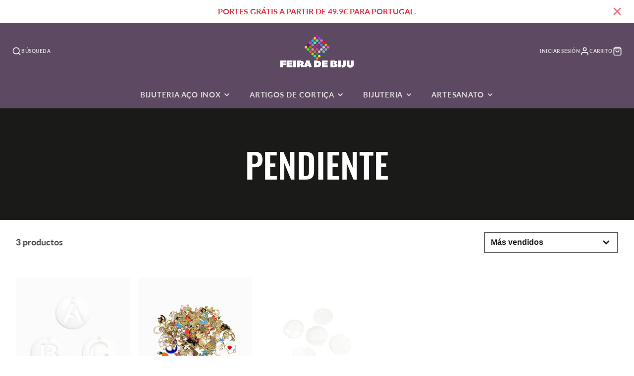

--- FILE ---
content_type: text/javascript
request_url: https://feiradebiju.com/cdn/shop/t/39/assets/collection-product-grid.js?v=7006913743377732241767389005
body_size: -571
content:
(async()=>{const baseComponent=await import(window.theme.modules.baseComponent);customElements.define("collection-product-grid",class extends baseComponent.default{render(){this.listenTo("filterChange",(e,data)=>{this._update(data.html)}),this.listenTo("sortChange",(e,data)=>{this._update(data.html)})}_update(html){const productGridSource=new DOMParser().parseFromString(html,"text/html").getElementById("CollectionProductGrid");this.replaceChildren(...productGridSource.childNodes)}})})();
//# sourceMappingURL=/cdn/shop/t/39/assets/collection-product-grid.js.map?v=7006913743377732241767389005
